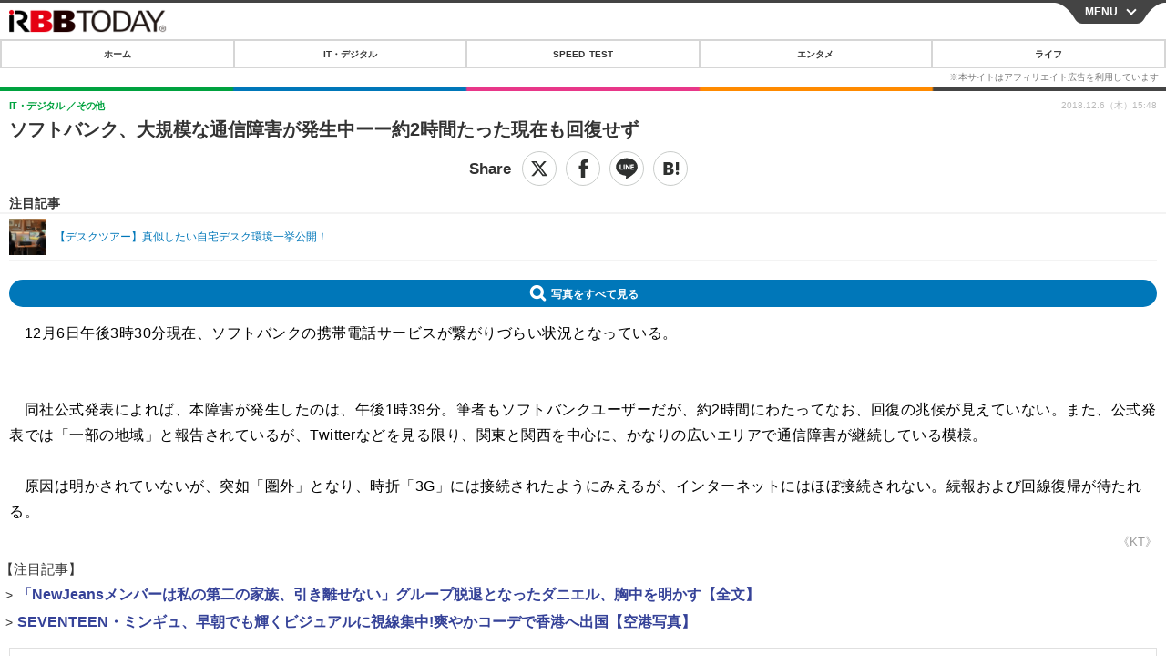

--- FILE ---
content_type: text/javascript;charset=utf-8
request_url: https://id.cxense.com/public/user/id?json=%7B%22identities%22%3A%5B%7B%22type%22%3A%22ckp%22%2C%22id%22%3A%22mkiljsc3p0wz54y0%22%7D%2C%7B%22type%22%3A%22lst%22%2C%22id%22%3A%22krdznr6gv4o324wbz7y0534f1%22%7D%2C%7B%22type%22%3A%22cst%22%2C%22id%22%3A%22krdznr6gv4o324wbz7y0534f1%22%7D%5D%7D&callback=cXJsonpCB7
body_size: 208
content:
/**/
cXJsonpCB7({"httpStatus":200,"response":{"userId":"cx:2ke2g9n6pl7h92n11yvcsegzgi:1wnbk1my4fv0e","newUser":false}})

--- FILE ---
content_type: text/javascript;charset=utf-8
request_url: https://p1cluster.cxense.com/p1.js
body_size: 100
content:
cX.library.onP1('krdznr6gv4o324wbz7y0534f1');
